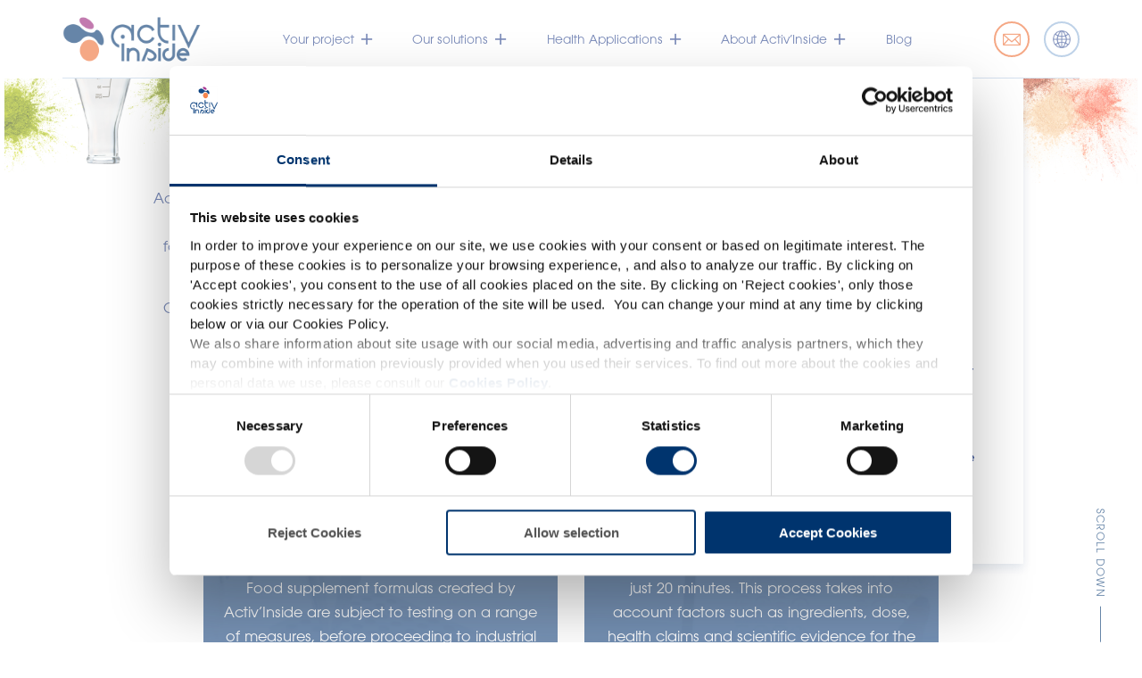

--- FILE ---
content_type: image/svg+xml
request_url: https://storage.googleapis.com/cdn-activ-inside-site-20/production/2023/05/formulation-solutions-1.svg?id=11177
body_size: 993035
content:
<svg xmlns="http://www.w3.org/2000/svg" xmlns:xlink="http://www.w3.org/1999/xlink" width="1920" viewBox="0 0 1440 135" height="180" version="1.0"><defs><clipPath id="a"><path d="M5.293 0h1429.41v134.008H5.293Zm0 0"/></clipPath><clipPath id="b"><path d="M5.293 0h295.562v118H5.293Zm0 0"/></clipPath><clipPath id="c"><path d="M1122.242 0h312.461v132.52h-312.46Zm0 0"/></clipPath></defs><g clip-path="url(#a)" fill="#fff"><path d="M5.293 0h1429.414v141.453H5.293Zm0 0"/><path d="M5.293 0h1429.414v134.008H5.293Zm0 0"/><path d="M5.293 0h1429.414v134.008H5.293Zm0 0"/></g><g clip-path="url(#b)"><image width="806" xlink:href="[data-uri]" height="328" transform="matrix(.3667 0 0 .3677 5.294 -2.325)"/></g><g clip-path="url(#c)"><image width="942" xlink:href="[data-uri]" height="404" transform="matrix(.33194 0 0 .3317 1122.243 -1.489)"/></g></svg>